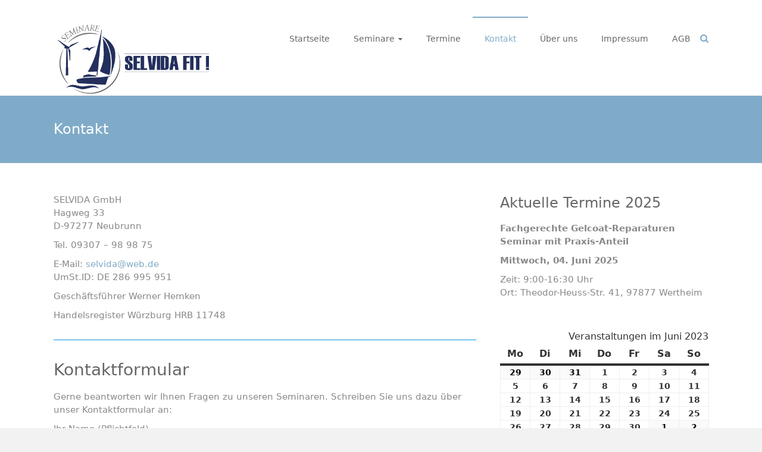

--- FILE ---
content_type: text/css
request_url: https://selvida-fit.de/wp-content/themes/ample-child/style.css?ver=6.5.7
body_size: 414
content:
/*
 Theme Name:   Ample Child
 Description:  Customizations for Ample Theme, foremost to disable google-fonts
 Author:       Marcel Bieberbach
 Author URI:   https://grafik-ewald.de
 Template:     ample
 Version:      1.0
 Text Domain:  ample-child
*/

:root {
    --sans-serif-fonts: ui-sans-serif, system-ui, -apple-system, BlinkMacSystemFont, "Segoe UI", Roboto, "Helvetica Neue", Arial, "Noto Sans", sans-serif, "Apple Color Emoji", "Segoe UI Emoji", "Segoe UI Symbol", "Noto Color Emoji";
}

body,
button,
input,
select,
textarea {
    font-family: var(--sans-serif-fonts);
}